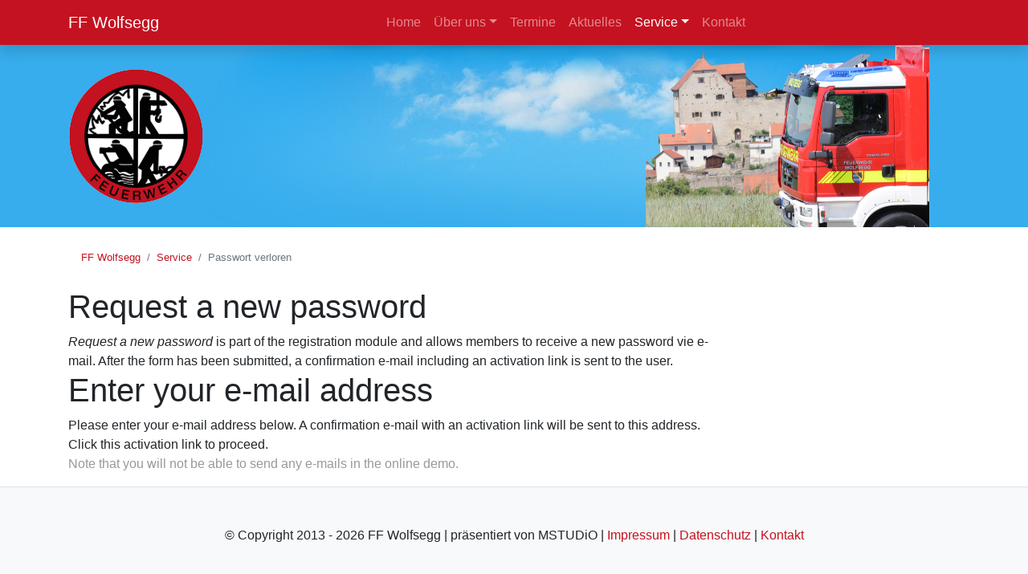

--- FILE ---
content_type: text/html; charset=UTF-8
request_url: https://ff-wolfsegg.de/passwort-verloren.html
body_size: 2601
content:
<!DOCTYPE html>
<html lang="de">
<head>

      <meta charset="UTF-8">
    <title>Anfrage für neues Passwort - Freiwillige Feuerwehr Wolfsegg</title>
    <base href="https://ff-wolfsegg.de/">

          <meta name="robots" content="noindex,follow">
      <meta name="description" content="">
      <meta name="generator" content="Contao Open Source CMS">
      <meta http-equiv="x-ua-compatible" content="ie=edge">
    
          <link rel="canonical" href="https://ff-wolfsegg.de/passwort-verloren.html">
    
    <meta name="viewport" content="width=device-width, initial-scale=1, shrink-to-fit=no">
        <link rel="stylesheet" href="bundles/softleisterticker/style.css?v=c082f0f7"><link rel="stylesheet" href="assets/colorbox/css/colorbox.min.css?v=83af8d5b"><link rel="stylesheet" href="assets/swipe/css/swipe.min.css?v=693e5985"><link rel="stylesheet" href="assets/css/files_bootstrap-4.1.3_scss_style.scss.css?v=95d8efc5"><link rel="stylesheet" href="assets/css/custom.css?v=ee3ef453">        <script src="assets/jquery/js/jquery.min.js?v=2e868dd8"></script><script src="bundles/softleisterticker/telex.js?v=c082f0f7"></script>  
</head>
<body id="top" class="passwort-verloren" itemscope itemtype="http://schema.org/WebPage">

      
    <div id="wrapper">

                        <header id="header" itemscope itemtype="http://schema.org/WPHeader">
            <div class="inside">
              <!-- indexer::stop -->
<nav class="navbar mod_bs_navbar_container navbar-dark bg-primary shadow navbar-expand-md"  id="mainNav">
    <div class="container">
                
<a href="start.html" class="navbar-brand">FF Wolfsegg</a>
                <button
                class="navbar-toggler collapsed"
                type="button"
                data-toggle="collapse"
                data-target="#navbar-responsive-130"
                aria-controls="navbar-responsive-130"
                aria-expanded="false"
                aria-label="">
            <span class="navbar-toggler-icon"></span>
        </button>
    
        <div class="collapse navbar-collapse" id="navbar-responsive-130">
        
                    <div class="ml-auto mr-auto">            
<!-- indexer::stop -->
<nav class="mod_navigation main-nav block" id="navbar-responsive-1">

  
  <a href="passwort-verloren.html#skipNavigation123" class="sr-only">Navigation überspringen</a>

  
<ul class="level_1 navbar-nav">
                <li class="first nav-item">
                    <a class="nav-link" href="" itemprop="url" accesskey="1" title="Freiwillige Feuerwehr Wolfsegg - Landkreis Regensburg"><span itemprop="name">Home</span></a>
                  </li>
                    <li class="submenu nav-item dropdown">
                    <a class="nav-link dropdown-toggle" href="%C3%BCber-uns.html" itemprop="url" title="Über uns" data-toggle="dropdown" aria-haspopup="true" aria-expanded="false"><span itemprop="name">Über uns</span></a>
        
<div class="level_2 dropdown-menu">
                          <a class="dropdown-item first" href="aktive-mannschaft.html" itemprop="url" title="Aktive Mannschaft"><span itemprop="name">Aktive Mannschaft</span></a>
                                      <a class="dropdown-item" href="kinderfeuerwehr.html" itemprop="url" title="Kinderfeuerwehr"><span itemprop="name">Kinderfeuerwehr</span></a>
                                      <a class="dropdown-item" href="jugendfeuerwehr.html" itemprop="url" title="Unsere Jugendfeuerwehr"><span itemprop="name">Jugendfeuerwehr</span></a>
                                      <a class="dropdown-item" href="verein.html" itemprop="url" accesskey="2" title="Über den Verein"><span itemprop="name">Verein</span></a>
                                      <a class="dropdown-item" href="fahrzeuge.html" itemprop="url" title="Fahrzeuge"><span itemprop="name">Fahrzeuge</span></a>
                                      <a class="dropdown-item last" href="beschaffung-fahrzeuge-und-ger%C3%A4te.html" itemprop="url" title="Beschaffung Fahrzeuge und Geräte"><span itemprop="name">Beschaffung Fahrzeuge und Geräte</span></a>
              </div>
          </li>
                    <li class="nav-item">
                    <a class="nav-link" href="termine.html" itemprop="url" title="Termine und Kalender"><span itemprop="name">Termine</span></a>
                  </li>
                    <li class="nav-item">
                    <a class="nav-link" href="aktuelles.html" itemprop="url" title="Aktuelles"><span itemprop="name">Aktuelles</span></a>
                  </li>
                    <li class="submenu trail active nav-item dropdown">
                    <a class="nav-link dropdown-toggle" href="downloads.html" itemprop="url" accesskey="4" title="Service" data-toggle="dropdown" aria-haspopup="true" aria-expanded="false"><span itemprop="name">Service</span></a>
        
<div class="level_2 dropdown-menu">
                          <a class="dropdown-item first" href="verhalten-im-alarmfall.html" itemprop="url" title="Verhalten im Alarmfall"><span itemprop="name">Verhalten im Alarmfall</span></a>
                                      <a class="dropdown-item" href="downloads.html" itemprop="url" title="Downloads"><span itemprop="name">Downloads</span></a>
                                      <a class="dropdown-item last" href="links.html" itemprop="url" title="Links"><span itemprop="name">Links</span></a>
              </div>
          </li>
                    <li class="last nav-item">
                    <a class="nav-link" href="kontakt.html" itemprop="url" title="Kontakt"><span itemprop="name">Kontakt</span></a>
                  </li>
      </ul>

  <span id="skipNavigation123" class="sr-only"></span>

</nav>
<!-- indexer::continue -->
            </div>        
        </div>    </div>
</nav>
<!-- indexer::continue -->

<div class="container">
<a title="Freiwillige Feuerwehr Wolfsegg" href="#"><img height="169" width="169" alt="Logo der Freiwilligen Feuerwehr Wolfsegg" src="files/blue_business/Logo/logo.png" class="logo img-fluid"></a>
<img src="files/blue_business/Sonstiges/top-image6.png" class="top_image img-fluid" alt="Freiwillige Feuerwehr Wolfsegg">
<p class="slogan sr-only"><abbr title="Freiwillige Feuerwehr">FF</abbr> Wolfsegg</p>
</div>
<!-- indexer::stop -->
<section class="mod_ticker block">
  <div id="tx_" class="tickertext"></div>
</section>
<!-- indexer::continue -->
            </div>
          </header>
              
      
              <div class="container py-3" id="container">
          <div class="row">
                      <main class="col-md-9" id="main" itemscope itemtype="http://schema.org/WebPageElement" itemprop="mainContentOfPage">
              <div class="inside">
                
<!-- indexer::stop -->
<div class="mod_breadcrumb small block">

        
  
  <ul class="breadcrumb bg-white" itemprop="breadcrumb" itemscope itemtype="http://schema.org/BreadcrumbList">
                  <li class="breadcrumb-item" itemscope itemtype="http://schema.org/ListItem" itemprop="itemListElement"><a href="" title="Freiwillige Feuerwehr Wolfsegg" itemprop="url"><span itemprop="name">FF Wolfsegg</span></a></li>
                        <li class="breadcrumb-item" itemscope itemtype="http://schema.org/ListItem" itemprop="itemListElement"><a href="downloads.html" title="Service" itemprop="url"><span itemprop="name">Service</span></a></li>
                        <li class="breadcrumb-item active last" aria-current="page" itemscope itemtype="http://schema.org/ListItem" itemprop="itemListElement"><span itemprop="name">Passwort verloren</span></li>
            </ul>


</div>
<!-- indexer::continue -->


  <div class="mod_article block" id="article-18">
    
          
<div class="ce_text block">

            <h1>Request a new password</h1>
      
  
      <em>Request a new password</em> is part of the registration module and allows members to receive a new password vie e-mail. After the form has been submitted, a confirmation e-mail including an activation link is sent to the user.
  
  
  

</div>

<div class="ce_text block">

            <h1>Enter your e-mail address</h1>
      
  
      Please enter your e-mail address below. A confirmation e-mail with an activation link will be sent to this address. Click this activation link to proceed.
  
  
  

</div>

<div class="ce_text block">

        
  
      <span style="color: #999999">Note that you will not be able to send any e-mails in the online demo.</span>
  
  
  

</div>
    
      </div>

              </div>
                          </main>
          
                                
                                
          </div>        </div>
      
      
                        <footer id="footer" itemscope itemtype="http://schema.org/WPFooter">
            <div class="inside container-fluid text-center py-5 border-top bg-light">
              
<div class="">
	<p class="m-0 p-0">© Copyright 2013 - 2026 FF Wolfsegg | präsentiert von MSTUDiO | <a href="impressum.html" title="Impressum">Impressum</a> | <a href="datenschutz.html" title="Datenschutzerklärung">Datenschutz</a> | <a href="kontakt.html" title="Kontakt">Kontakt</a></p>
</div>            </div>
          </footer>
              
    </div>

      
  
<script src="assets/colorbox/js/colorbox.min.js?v=1.6.4.2"></script>
<script>
  jQuery(function($) {
    $('a[data-lightbox]').map(function() {
      $(this).colorbox({
        // Put custom options here
        loop: false,
        rel: $(this).attr('data-lightbox'),
        maxWidth: '95%',
        maxHeight: '95%'
      });
    });
  });
</script>

<script src="assets/swipe/js/swipe.min.js?v=2.2.2"></script>
<script>
  (function() {
    var e = document.querySelectorAll('.content-slider, .slider-control'), c, i;
    for (i=0; i<e.length; i+=2) {
      c = e[i].getAttribute('data-config').split(',');
      new Swipe(e[i], {
        // Put custom options here
        'auto': parseInt(c[0]),
        'speed': parseInt(c[1]),
        'startSlide': parseInt(c[2]),
        'continuous': parseInt(c[3]),
        'menu': e[i+1]
      });
    }
  })();
</script>
<script src="files/bootstrap-4.1.3/dist/js/bootstrap.bundle.min.js?v=d43ebdf0"></script>  <script type="application/ld+json">
{
    "@context": "https:\/\/schema.org",
    "@graph": [
        {
            "@type": "WebPage"
        }
    ]
}
</script>
<script type="application/ld+json">
{
    "@context": "https:\/\/schema.contao.org",
    "@graph": [
        {
            "@type": "Page",
            "fePreview": false,
            "groups": [],
            "noSearch": true,
            "pageId": 20,
            "protected": false,
            "title": "Anfrage für neues Passwort"
        }
    ]
}
</script></body>
</html>


--- FILE ---
content_type: text/css
request_url: https://ff-wolfsegg.de/assets/css/custom.css?v=ee3ef453
body_size: -49
content:
/* custom.css */
#header{background-color:#37aded}